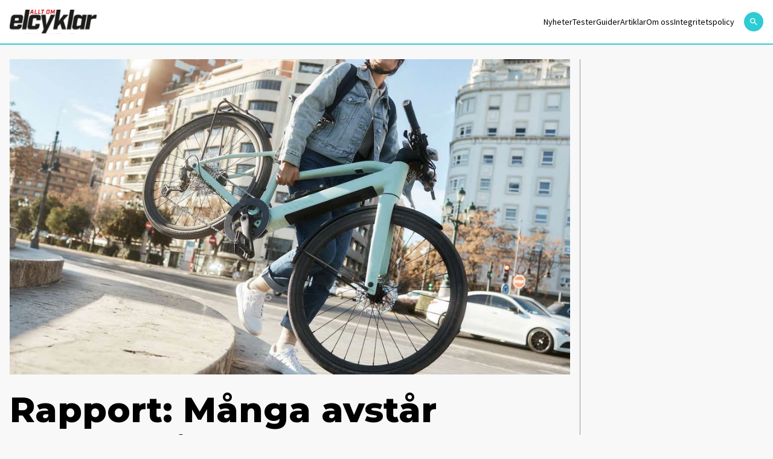

--- FILE ---
content_type: text/html; charset=UTF-8
request_url: https://alltomelcyklar.nu/nyheter/rapport-manga-avstar-cykeln-pa-grund-av-stoldrisken/
body_size: 8679
content:
<!doctype html>
<html lang="sv-se">

<head>

    <script type="module" defer nonce="u1vMFhWUtEay5nYbYxAZyoQQVG8=" crossorigin src="/wp-content/themes/elbilen/build/assets/app.612b11ea.js"></script><link rel="stylesheet" nonce="u1vMFhWUtEay5nYbYxAZyoQQVG8="  href="/wp-content/themes/elbilen/build/assets/app.70940c72.css">
    <meta charset="UTF-8">
    

    <link href="//www.google-analytics.com" rel="dns-prefetch">

    
        <link rel="apple-touch-icon" sizes="57x57" href="https://elbilen.se/wp-content/themes/elbilen/img/favicon/apple-icon-57x57.png">
        <link rel="apple-touch-icon" sizes="60x60" href="https://elbilen.se/wp-content/themes/elbilen/img/favicon/apple-icon-60x60.png">
        <link rel="apple-touch-icon" sizes="72x72" href="https://elbilen.se/wp-content/themes/elbilen/img/favicon/apple-icon-72x72.png">
        <link rel="apple-touch-icon" sizes="76x76" href="https://elbilen.se/wp-content/themes/elbilen/img/favicon/apple-icon-76x76.png">
        <link rel="apple-touch-icon" sizes="114x114" href="https://elbilen.se/wp-content/themes/elbilen/img/favicon/apple-icon-114x114.png">
        <link rel="apple-touch-icon" sizes="120x120" href="https://elbilen.se/wp-content/themes/elbilen/img/favicon/apple-icon-120x120.png">
        <link rel="apple-touch-icon" sizes="144x144" href="https://elbilen.se/wp-content/themes/elbilen/img/favicon/apple-icon-144x144.png">
        <link rel="apple-touch-icon" sizes="152x152" href="https://elbilen.se/wp-content/themes/elbilen/img/favicon/apple-icon-152x152.png">
        <link rel="apple-touch-icon" sizes="180x180" href="https://elbilen.se/wp-content/themes/elbilen/img/favicon/apple-icon-180x180.png">
        <link rel="icon" type="image/png" sizes="192x192" href="https://elbilen.se/wp-content/themes/elbilen/img/favicon/android-icon-192x192.png">
        <link rel="icon" type="image/png" sizes="32x32" href="https://elbilen.se/wp-content/themes/elbilen/img/favicon/favicon-32x32.png">
        <link rel="icon" type="image/png" sizes="96x96" href="https://elbilen.se/wp-content/themes/elbilen/img/favicon/favicon-96x96.png">
        <link rel="icon" type="image/png" sizes="16x16" href="https://elbilen.se/wp-content/themes/elbilen/img/favicon/favicon-16x16.png">
        <link rel="manifest" href="https://elbilen.se/wp-content/themes/elbilen/img/favicon/manifest.json">
        <meta name="msapplication-TileColor" content="#ffffff">
        <meta name="msapplication-TileImage" content="/ms-icon-144x144.png">
        <meta name="theme-color" content="#ffffff">

    
    <meta http-equiv="X-UA-Compatible" content="IE=edge,chrome=1">
    <meta name="viewport" content="width=device-width, initial-scale=1.0">
    <meta name="description" content="">

    
    <script nonce="u1vMFhWUtEay5nYbYxAZyoQQVG8=">
        window.AJAX_URL = 'https://alltomelcyklar.nu/wp/wp-admin/admin-ajax.php';
    </script>

    
    
    
    <!-- Google Tag Manager -->
    <script defer nonce="u1vMFhWUtEay5nYbYxAZyoQQVG8=">
        (function(w, d, s, l, i) {
            w[l] = w[l] || [];
            w[l].push({
                'gtm.start': new Date().getTime(),
                event: 'gtm.js'
            });
            var f = d.getElementsByTagName(s)[0],
                j = d.createElement(s),
                dl = l != 'dataLayer' ? '&l=' + l : '';
            j.async = true;
            j.src =
                'https://www.googletagmanager.com/gtm.js?id=' + i + dl;
            f.parentNode.insertBefore(j, f);
        })(window, document, 'script', 'dataLayer', 'GTM-W2C5KX5');
    </script>
    <!-- End Google Tag Manager -->

    <meta name='robots' content='index, follow, max-image-preview:large, max-snippet:-1, max-video-preview:-1' />

	<!-- This site is optimized with the Yoast SEO plugin v25.6 - https://yoast.com/wordpress/plugins/seo/ -->
	<title>Rapport: Många avstår cykeln på grund av stöldrisken - Allt om elcyklar</title>
	<link rel="canonical" href="https://alltomelcyklar.nu/nyheter/rapport-manga-avstar-cykeln-pa-grund-av-stoldrisken/" />
	<meta property="og:locale" content="sv_SE" />
	<meta property="og:type" content="article" />
	<meta property="og:title" content="Rapport: Många avstår cykeln på grund av stöldrisken - Allt om elcyklar" />
	<meta property="og:description" content="Cykelstölderna är ett stort problem och orosmoment för cykelägare, inte minst om man äger en dyr elcykel. Stöldrisken är så stor att många avstår från att välja cykeln som färdmedel vilket bromsar cyklandet totalt sett. Det visar en ny VTI-rapport som föreslår en rad åtgärder för att komma till rätta med problemet. I rapporten &#8221;Cykelstölder [&hellip;]" />
	<meta property="og:url" content="https://alltomelcyklar.nu/nyheter/rapport-manga-avstar-cykeln-pa-grund-av-stoldrisken/" />
	<meta property="og:site_name" content="Allt om elcyklar" />
	<meta property="og:image" content="https://elbilen.se/wp-content/uploads/sites/2/2023/03/Commuter-ON-7.jpg" />
	<meta property="og:image:width" content="1286" />
	<meta property="og:image:height" content="872" />
	<meta property="og:image:type" content="image/jpeg" />
	<meta name="twitter:card" content="summary_large_image" />
	<meta name="twitter:label1" content="Est. reading time" />
	<meta name="twitter:data1" content="1 minute" />
	<script type="application/ld+json" class="yoast-schema-graph">{"@context":"https://schema.org","@graph":[{"@type":"WebPage","@id":"https://alltomelcyklar.nu/nyheter/rapport-manga-avstar-cykeln-pa-grund-av-stoldrisken/","url":"https://alltomelcyklar.nu/nyheter/rapport-manga-avstar-cykeln-pa-grund-av-stoldrisken/","name":"Rapport: Många avstår cykeln på grund av stöldrisken - Allt om elcyklar","isPartOf":{"@id":"https://alltomelcyklar.nu/#website"},"primaryImageOfPage":{"@id":"https://alltomelcyklar.nu/nyheter/rapport-manga-avstar-cykeln-pa-grund-av-stoldrisken/#primaryimage"},"image":{"@id":"https://alltomelcyklar.nu/nyheter/rapport-manga-avstar-cykeln-pa-grund-av-stoldrisken/#primaryimage"},"thumbnailUrl":"https://elbilen.se/wp-content/uploads/sites/2/2023/03/Commuter-ON-7.jpg","datePublished":"2023-11-10T13:03:35+00:00","breadcrumb":{"@id":"https://alltomelcyklar.nu/nyheter/rapport-manga-avstar-cykeln-pa-grund-av-stoldrisken/#breadcrumb"},"inLanguage":"sv-SE","potentialAction":[{"@type":"ReadAction","target":["https://alltomelcyklar.nu/nyheter/rapport-manga-avstar-cykeln-pa-grund-av-stoldrisken/"]}]},{"@type":"ImageObject","inLanguage":"sv-SE","@id":"https://alltomelcyklar.nu/nyheter/rapport-manga-avstar-cykeln-pa-grund-av-stoldrisken/#primaryimage","url":"https://elbilen.se/wp-content/uploads/sites/2/2023/03/Commuter-ON-7.jpg","contentUrl":"https://elbilen.se/wp-content/uploads/sites/2/2023/03/Commuter-ON-7.jpg","width":1286,"height":872},{"@type":"BreadcrumbList","@id":"https://alltomelcyklar.nu/nyheter/rapport-manga-avstar-cykeln-pa-grund-av-stoldrisken/#breadcrumb","itemListElement":[{"@type":"ListItem","position":1,"name":"Home","item":"https://alltomelcyklar.nu/"},{"@type":"ListItem","position":2,"name":"Nyheter","item":"https://alltomelcyklar.nu/nyheter/"},{"@type":"ListItem","position":3,"name":"Rapport: Många avstår cykeln på grund av stöldrisken"}]},{"@type":"WebSite","@id":"https://alltomelcyklar.nu/#website","url":"https://alltomelcyklar.nu/","name":"Allt om elcyklar","description":"","publisher":{"@id":"https://alltomelcyklar.nu/#organization"},"potentialAction":[{"@type":"SearchAction","target":{"@type":"EntryPoint","urlTemplate":"https://alltomelcyklar.nu/?s={search_term_string}"},"query-input":{"@type":"PropertyValueSpecification","valueRequired":true,"valueName":"search_term_string"}}],"inLanguage":"sv-SE"},{"@type":"Organization","@id":"https://alltomelcyklar.nu/#organization","name":"Allt om elcyklar","url":"https://alltomelcyklar.nu/","logo":{"@type":"ImageObject","inLanguage":"sv-SE","@id":"https://alltomelcyklar.nu/#/schema/logo/image/","url":"https://elbilen.se/wp-content/uploads/sites/2/2023/06/og_image_elcyklar.jpg","contentUrl":"https://elbilen.se/wp-content/uploads/sites/2/2023/06/og_image_elcyklar.jpg","width":1200,"height":630,"caption":"Allt om elcyklar"},"image":{"@id":"https://alltomelcyklar.nu/#/schema/logo/image/"}}]}</script>
	<!-- / Yoast SEO plugin. -->


<link rel='dns-prefetch' href='//www.googletagmanager.com' />
<link rel='stylesheet' id='wp-block-library-css' href='https://alltomelcyklar.nu/wp/wp-includes/css/dist/block-library/style.min.css?ver=6.8.2' type='text/css' media='all' />
<style id='classic-theme-styles-inline-css' type='text/css'>
/*! This file is auto-generated */
.wp-block-button__link{color:#fff;background-color:#32373c;border-radius:9999px;box-shadow:none;text-decoration:none;padding:calc(.667em + 2px) calc(1.333em + 2px);font-size:1.125em}.wp-block-file__button{background:#32373c;color:#fff;text-decoration:none}
</style>
<style id='global-styles-inline-css' type='text/css'>
:root{--wp--preset--aspect-ratio--square: 1;--wp--preset--aspect-ratio--4-3: 4/3;--wp--preset--aspect-ratio--3-4: 3/4;--wp--preset--aspect-ratio--3-2: 3/2;--wp--preset--aspect-ratio--2-3: 2/3;--wp--preset--aspect-ratio--16-9: 16/9;--wp--preset--aspect-ratio--9-16: 9/16;--wp--preset--color--black: #000000;--wp--preset--color--cyan-bluish-gray: #abb8c3;--wp--preset--color--white: #ffffff;--wp--preset--color--pale-pink: #f78da7;--wp--preset--color--vivid-red: #cf2e2e;--wp--preset--color--luminous-vivid-orange: #ff6900;--wp--preset--color--luminous-vivid-amber: #fcb900;--wp--preset--color--light-green-cyan: #7bdcb5;--wp--preset--color--vivid-green-cyan: #00d084;--wp--preset--color--pale-cyan-blue: #8ed1fc;--wp--preset--color--vivid-cyan-blue: #0693e3;--wp--preset--color--vivid-purple: #9b51e0;--wp--preset--gradient--vivid-cyan-blue-to-vivid-purple: linear-gradient(135deg,rgba(6,147,227,1) 0%,rgb(155,81,224) 100%);--wp--preset--gradient--light-green-cyan-to-vivid-green-cyan: linear-gradient(135deg,rgb(122,220,180) 0%,rgb(0,208,130) 100%);--wp--preset--gradient--luminous-vivid-amber-to-luminous-vivid-orange: linear-gradient(135deg,rgba(252,185,0,1) 0%,rgba(255,105,0,1) 100%);--wp--preset--gradient--luminous-vivid-orange-to-vivid-red: linear-gradient(135deg,rgba(255,105,0,1) 0%,rgb(207,46,46) 100%);--wp--preset--gradient--very-light-gray-to-cyan-bluish-gray: linear-gradient(135deg,rgb(238,238,238) 0%,rgb(169,184,195) 100%);--wp--preset--gradient--cool-to-warm-spectrum: linear-gradient(135deg,rgb(74,234,220) 0%,rgb(151,120,209) 20%,rgb(207,42,186) 40%,rgb(238,44,130) 60%,rgb(251,105,98) 80%,rgb(254,248,76) 100%);--wp--preset--gradient--blush-light-purple: linear-gradient(135deg,rgb(255,206,236) 0%,rgb(152,150,240) 100%);--wp--preset--gradient--blush-bordeaux: linear-gradient(135deg,rgb(254,205,165) 0%,rgb(254,45,45) 50%,rgb(107,0,62) 100%);--wp--preset--gradient--luminous-dusk: linear-gradient(135deg,rgb(255,203,112) 0%,rgb(199,81,192) 50%,rgb(65,88,208) 100%);--wp--preset--gradient--pale-ocean: linear-gradient(135deg,rgb(255,245,203) 0%,rgb(182,227,212) 50%,rgb(51,167,181) 100%);--wp--preset--gradient--electric-grass: linear-gradient(135deg,rgb(202,248,128) 0%,rgb(113,206,126) 100%);--wp--preset--gradient--midnight: linear-gradient(135deg,rgb(2,3,129) 0%,rgb(40,116,252) 100%);--wp--preset--font-size--small: 13px;--wp--preset--font-size--medium: 20px;--wp--preset--font-size--large: 36px;--wp--preset--font-size--x-large: 42px;--wp--preset--spacing--20: 0.44rem;--wp--preset--spacing--30: 0.67rem;--wp--preset--spacing--40: 1rem;--wp--preset--spacing--50: 1.5rem;--wp--preset--spacing--60: 2.25rem;--wp--preset--spacing--70: 3.38rem;--wp--preset--spacing--80: 5.06rem;--wp--preset--shadow--natural: 6px 6px 9px rgba(0, 0, 0, 0.2);--wp--preset--shadow--deep: 12px 12px 50px rgba(0, 0, 0, 0.4);--wp--preset--shadow--sharp: 6px 6px 0px rgba(0, 0, 0, 0.2);--wp--preset--shadow--outlined: 6px 6px 0px -3px rgba(255, 255, 255, 1), 6px 6px rgba(0, 0, 0, 1);--wp--preset--shadow--crisp: 6px 6px 0px rgba(0, 0, 0, 1);}:where(.is-layout-flex){gap: 0.5em;}:where(.is-layout-grid){gap: 0.5em;}body .is-layout-flex{display: flex;}.is-layout-flex{flex-wrap: wrap;align-items: center;}.is-layout-flex > :is(*, div){margin: 0;}body .is-layout-grid{display: grid;}.is-layout-grid > :is(*, div){margin: 0;}:where(.wp-block-columns.is-layout-flex){gap: 2em;}:where(.wp-block-columns.is-layout-grid){gap: 2em;}:where(.wp-block-post-template.is-layout-flex){gap: 1.25em;}:where(.wp-block-post-template.is-layout-grid){gap: 1.25em;}.has-black-color{color: var(--wp--preset--color--black) !important;}.has-cyan-bluish-gray-color{color: var(--wp--preset--color--cyan-bluish-gray) !important;}.has-white-color{color: var(--wp--preset--color--white) !important;}.has-pale-pink-color{color: var(--wp--preset--color--pale-pink) !important;}.has-vivid-red-color{color: var(--wp--preset--color--vivid-red) !important;}.has-luminous-vivid-orange-color{color: var(--wp--preset--color--luminous-vivid-orange) !important;}.has-luminous-vivid-amber-color{color: var(--wp--preset--color--luminous-vivid-amber) !important;}.has-light-green-cyan-color{color: var(--wp--preset--color--light-green-cyan) !important;}.has-vivid-green-cyan-color{color: var(--wp--preset--color--vivid-green-cyan) !important;}.has-pale-cyan-blue-color{color: var(--wp--preset--color--pale-cyan-blue) !important;}.has-vivid-cyan-blue-color{color: var(--wp--preset--color--vivid-cyan-blue) !important;}.has-vivid-purple-color{color: var(--wp--preset--color--vivid-purple) !important;}.has-black-background-color{background-color: var(--wp--preset--color--black) !important;}.has-cyan-bluish-gray-background-color{background-color: var(--wp--preset--color--cyan-bluish-gray) !important;}.has-white-background-color{background-color: var(--wp--preset--color--white) !important;}.has-pale-pink-background-color{background-color: var(--wp--preset--color--pale-pink) !important;}.has-vivid-red-background-color{background-color: var(--wp--preset--color--vivid-red) !important;}.has-luminous-vivid-orange-background-color{background-color: var(--wp--preset--color--luminous-vivid-orange) !important;}.has-luminous-vivid-amber-background-color{background-color: var(--wp--preset--color--luminous-vivid-amber) !important;}.has-light-green-cyan-background-color{background-color: var(--wp--preset--color--light-green-cyan) !important;}.has-vivid-green-cyan-background-color{background-color: var(--wp--preset--color--vivid-green-cyan) !important;}.has-pale-cyan-blue-background-color{background-color: var(--wp--preset--color--pale-cyan-blue) !important;}.has-vivid-cyan-blue-background-color{background-color: var(--wp--preset--color--vivid-cyan-blue) !important;}.has-vivid-purple-background-color{background-color: var(--wp--preset--color--vivid-purple) !important;}.has-black-border-color{border-color: var(--wp--preset--color--black) !important;}.has-cyan-bluish-gray-border-color{border-color: var(--wp--preset--color--cyan-bluish-gray) !important;}.has-white-border-color{border-color: var(--wp--preset--color--white) !important;}.has-pale-pink-border-color{border-color: var(--wp--preset--color--pale-pink) !important;}.has-vivid-red-border-color{border-color: var(--wp--preset--color--vivid-red) !important;}.has-luminous-vivid-orange-border-color{border-color: var(--wp--preset--color--luminous-vivid-orange) !important;}.has-luminous-vivid-amber-border-color{border-color: var(--wp--preset--color--luminous-vivid-amber) !important;}.has-light-green-cyan-border-color{border-color: var(--wp--preset--color--light-green-cyan) !important;}.has-vivid-green-cyan-border-color{border-color: var(--wp--preset--color--vivid-green-cyan) !important;}.has-pale-cyan-blue-border-color{border-color: var(--wp--preset--color--pale-cyan-blue) !important;}.has-vivid-cyan-blue-border-color{border-color: var(--wp--preset--color--vivid-cyan-blue) !important;}.has-vivid-purple-border-color{border-color: var(--wp--preset--color--vivid-purple) !important;}.has-vivid-cyan-blue-to-vivid-purple-gradient-background{background: var(--wp--preset--gradient--vivid-cyan-blue-to-vivid-purple) !important;}.has-light-green-cyan-to-vivid-green-cyan-gradient-background{background: var(--wp--preset--gradient--light-green-cyan-to-vivid-green-cyan) !important;}.has-luminous-vivid-amber-to-luminous-vivid-orange-gradient-background{background: var(--wp--preset--gradient--luminous-vivid-amber-to-luminous-vivid-orange) !important;}.has-luminous-vivid-orange-to-vivid-red-gradient-background{background: var(--wp--preset--gradient--luminous-vivid-orange-to-vivid-red) !important;}.has-very-light-gray-to-cyan-bluish-gray-gradient-background{background: var(--wp--preset--gradient--very-light-gray-to-cyan-bluish-gray) !important;}.has-cool-to-warm-spectrum-gradient-background{background: var(--wp--preset--gradient--cool-to-warm-spectrum) !important;}.has-blush-light-purple-gradient-background{background: var(--wp--preset--gradient--blush-light-purple) !important;}.has-blush-bordeaux-gradient-background{background: var(--wp--preset--gradient--blush-bordeaux) !important;}.has-luminous-dusk-gradient-background{background: var(--wp--preset--gradient--luminous-dusk) !important;}.has-pale-ocean-gradient-background{background: var(--wp--preset--gradient--pale-ocean) !important;}.has-electric-grass-gradient-background{background: var(--wp--preset--gradient--electric-grass) !important;}.has-midnight-gradient-background{background: var(--wp--preset--gradient--midnight) !important;}.has-small-font-size{font-size: var(--wp--preset--font-size--small) !important;}.has-medium-font-size{font-size: var(--wp--preset--font-size--medium) !important;}.has-large-font-size{font-size: var(--wp--preset--font-size--large) !important;}.has-x-large-font-size{font-size: var(--wp--preset--font-size--x-large) !important;}
:where(.wp-block-post-template.is-layout-flex){gap: 1.25em;}:where(.wp-block-post-template.is-layout-grid){gap: 1.25em;}
:where(.wp-block-columns.is-layout-flex){gap: 2em;}:where(.wp-block-columns.is-layout-grid){gap: 2em;}
:root :where(.wp-block-pullquote){font-size: 1.5em;line-height: 1.6;}
</style>

<!-- Google Analytics snippet added by Site Kit -->
<script type="text/javascript" src="https://www.googletagmanager.com/gtag/js?id=UA-180131920-2" id="google_gtagjs-js" async></script>
<script type="text/javascript" id="google_gtagjs-js-after">
/* <![CDATA[ */
window.dataLayer = window.dataLayer || [];function gtag(){dataLayer.push(arguments);}
gtag('set', 'linker', {"domains":["alltomelcyklar.nu"]} );
gtag("js", new Date());
gtag("set", "developer_id.dZTNiMT", true);
gtag("config", "UA-180131920-2", {"anonymize_ip":true});
/* ]]> */
</script>

<!-- End Google Analytics snippet added by Site Kit -->
<link rel="https://api.w.org/" href="https://alltomelcyklar.nu/wp-json/" /><link rel="alternate" title="JSON" type="application/json" href="https://alltomelcyklar.nu/wp-json/wp/v2/nyheter/3355" /><link rel="EditURI" type="application/rsd+xml" title="RSD" href="https://alltomelcyklar.nu/wp/xmlrpc.php?rsd" />
<meta name="generator" content="WordPress 6.8.2" />
<link rel='shortlink' href='https://alltomelcyklar.nu/?p=3355' />
<link rel="alternate" title="oEmbed (JSON)" type="application/json+oembed" href="https://alltomelcyklar.nu/wp-json/oembed/1.0/embed?url=https%3A%2F%2Falltomelcyklar.nu%2Fnyheter%2Frapport-manga-avstar-cykeln-pa-grund-av-stoldrisken%2F" />
<link rel="alternate" title="oEmbed (XML)" type="text/xml+oembed" href="https://alltomelcyklar.nu/wp-json/oembed/1.0/embed?url=https%3A%2F%2Falltomelcyklar.nu%2Fnyheter%2Frapport-manga-avstar-cykeln-pa-grund-av-stoldrisken%2F&#038;format=xml" />
<meta name="generator" content="Site Kit by Google 1.94.0" /><meta name="google-site-verification" content="JEpb7JH-4uZa8xzbizA1vYVkf0Zjnpg3vWEkWRkJsYw"></head>


<body class="wp-singular nyheter-template-default single single-nyheter postid-3355 wp-theme-elbilen bg-[#F8F8F8] antialiased">
    <!-- Google Tag Manager (noscript) -->
    <noscript><iframe src="https://www.googletagmanager.com/ns.html?id=GTM-W2C5KX5" height="0" width="0" style="display:none;visibility:hidden"></iframe></noscript>

    
    
    
    <nav class="fixed top-0 left-0 right-0 z-20 border-b-2 border-blue popark:border-red  main-navigation">
        <div class="px-2 py-4 md:p-4 bg-white flex flex-row">
            <a href="/"><img class="max-w-[88px] md:max-w-[144px] w-full" width="144" height="40" src="https://elbilen.se/wp-content/uploads/sites/2/2023/06/logga-elcyklar-svart.svg" alt="Elcykeln logo"></a>            
            <div class="hidden lg:flex self-center ml-auto mr-4">
                <ul class="lg:flex flex-row gap-4 desktop-navigation">
                    <li class=""><a class="" href="https://alltomelcyklar.nu/nyheter/">Nyheter</a></li>
<li class=""><a class="" href="https://alltomelcyklar.nu/tester/">Tester</a></li>
<li class=""><a class="" href="https://alltomelcyklar.nu/guider/">Guider</a></li>
<li class=""><a class="" href="https://alltomelcyklar.nu/artiklar/">Artiklar</a></li>
<li class=""><a class="" href="https://alltomelcyklar.nu/om-oss/">Om oss</a></li>
<li class=""><a class="" href="https://alltomelcyklar.nu/integritetspolicy/">Integritetspolicy</a></li>
                </ul>
            </div>

            <div class="hidden lg:flex self-center  flex-row gap-4">

                <a class="self-center bg-blue popark:bg-red rounded-full p-2" href="/?s">
                    <svg class="fill-white" xmlns="http://www.w3.org/2000/svg" width="16px" height="16px" viewBox="0 0 24 24">
                        
                        <path d="M9.5,3A6.5,6.5 0 0,1 16,9.5C16,11.11 15.41,12.59 14.44,13.73L14.71,14H15.5L20.5,19L19,20.5L14,15.5V14.71L13.73,14.44C12.59,15.41 11.11,16 9.5,16A6.5,6.5 0 0,1 3,9.5A6.5,6.5 0 0,1 9.5,3M9.5,5C7,5 5,7 5,9.5C5,12 7,14 9.5,14C12,14 14,12 14,9.5C14,7 12,5 9.5,5Z" />
                    </svg>
                </a>
                                            </div>
            <button class=" lg:hidden flex flex-col items-center justify-center ml-auto w-[32px] js-menu-toggle" aria-label="Öppna mobilmeny">
                <span class="w-[32px] h-[2px] bg-black mb-1"></span>
                <span class="w-[32px] h-[2px] bg-black mb-1"></span>
                <span class="w-[32px] h-[2px] bg-black"></span>
            </button>
        </div>
    </nav>


    <div class="hidden fixed top-[56px] right-0 w-2/3 bg-white shadow-md z-30 js-hamburger-menu">
        <ul class="flex flex-col py-2 mobile-nav">
            <li class=""><a class="" href="https://alltomelcyklar.nu/nyheter/">Nyheter</a></li>
<li class=""><a class="" href="https://alltomelcyklar.nu/tester/">Tester</a></li>
<li class=""><a class="" href="https://alltomelcyklar.nu/guider/">Guider</a></li>
<li class=""><a class="" href="https://alltomelcyklar.nu/artiklar/">Artiklar</a></li>
<li class=""><a class="" href="https://alltomelcyklar.nu/om-oss/">Om oss</a></li>
<li class=""><a class="" href="https://alltomelcyklar.nu/integritetspolicy/">Integritetspolicy</a></li>
        </ul>

        <div class="flex flex-col gap-2 px-2">
            <a class="flex flex-row items-center py-2 px-5 text-[14px] leading-[18px]" href="/?s">
                Sök
                <svg class="ml-2 fill-black" xmlns="http://www.w3.org/2000/svg" width="16px" height="16px" viewBox="0 0 24 24">
                    
                    <path d="M9.5,3A6.5,6.5 0 0,1 16,9.5C16,11.11 15.41,12.59 14.44,13.73L14.71,14H15.5L20.5,19L19,20.5L14,15.5V14.71L13.73,14.44C12.59,15.41 11.11,16 9.5,16A6.5,6.5 0 0,1 3,9.5A6.5,6.5 0 0,1 9.5,3M9.5,5C7,5 5,7 5,9.5C5,12 7,14 9.5,14C12,14 14,12 14,9.5C14,7 12,5 9.5,5Z" />
                </svg>
            </a>
            
                    </div>
    </div>


    
    <div class="wrapper-large">
    <article>
        

<div class="flex flex-row lg:-mx-4">
    <main class="w-full lg:w-9/12">
        <div class=" lg:px-4">
                            <header class="mb-6">
                    <picture class="w-full"><img src="https://images.ohmyhosting.se/TwDDS31H9S3eBBKRn5Fk7adqwxw=/2096x1178/smart/filters:quality(85)/https%3A%2F%2Felbilen.se%2Fwp-content%2Fuploads%2Fsites%2F2%2F2023%2F03%2FCommuter-ON-7.jpg" srcset="https://images.ohmyhosting.se/TwDDS31H9S3eBBKRn5Fk7adqwxw=/2096x1178/smart/filters:quality(85)/https%3A%2F%2Felbilen.se%2Fwp-content%2Fuploads%2Fsites%2F2%2F2023%2F03%2FCommuter-ON-7.jpg 1x, https://images.ohmyhosting.se/4Oc36D0i7y3iOwA85KnCHuRflAI=/4192x2356/smart/filters:quality(85)/https%3A%2F%2Felbilen.se%2Fwp-content%2Fuploads%2Fsites%2F2%2F2023%2F03%2FCommuter-ON-7.jpg 2x" alt="" class="w-full" width="2096" height="1178" /></picture>                </header>
                                    <div class="border-b border-grey mb-12">
                <div class="wysiwyg">
                    <h1>Rapport: Många avstår cykeln på grund av stöldrisken</h1>
                </div>

                

    <div class="flex flex-row mb-4 items-center gap-3">
        <div class="max-w-[54px] rounded-full overflow-hidden">
            <picture class="w-full"><img src="https://images.ohmyhosting.se/8ZJW6-QFXPU56Y65o1RB4zTXLfQ=/108x108/smart/filters:quality(85)/https%3A%2F%2Fsecure.gravatar.com%2Favatar%2Ff5566a2791a5f5fe172ff7bb84e2d6fec44539cff519d8930d8addec33011284%3Fs%3D96%26d%3Dmm%26r%3Dg" srcset="https://images.ohmyhosting.se/8ZJW6-QFXPU56Y65o1RB4zTXLfQ=/108x108/smart/filters:quality(85)/https%3A%2F%2Fsecure.gravatar.com%2Favatar%2Ff5566a2791a5f5fe172ff7bb84e2d6fec44539cff519d8930d8addec33011284%3Fs%3D96%26d%3Dmm%26r%3Dg 1x, https://images.ohmyhosting.se/KHZQJTjaoay_fwtYxlhxsz20UHM=/216x216/smart/filters:quality(85)/https%3A%2F%2Fsecure.gravatar.com%2Favatar%2Ff5566a2791a5f5fe172ff7bb84e2d6fec44539cff519d8930d8addec33011284%3Fs%3D96%26d%3Dmm%26r%3Dg 2x" alt="Björn Åslund" class="w-full" width="108" height="108" /></picture>        </div>
        <p class="font-caslon text-[14px]" style="font-weight:600 !important;">Björn Åslund</p>
        <div class="w-[6px] h-[6px] bg-blue popark:bg-red rounded-full"></div>
        <p class="font-caslon text-[12px]" style="font-weight:400 !important;">10 nov 2023</p>
    </div>


                <div class="wysiwyg">
                    
<p><strong>Cykelstölderna är ett stort problem och orosmoment för cykelägare, inte minst om man äger en dyr elcykel. Stöldrisken är så stor att många avstår från att välja cykeln som färdmedel vilket bromsar cyklandet totalt sett. Det visar en ny VTI-rapport som föreslår en rad åtgärder för att komma till rätta med problemet.</strong></p>



<p>I rapporten &#8221;Cykelstölder – problemets omfattning och möjliga vägar framåt&#8221; ger Johan Egeskog och Magnus Karemyr, forskningsingenjörer vid VTI, en bred kunskapsöversikt över vad som är känt om cykelstölder i Sverige. Studien bygger på intervjuer med representanter för organisationer som arbetar med problemet, tidigare forskning och bearbetningar av offentlig statistik.</p>



<p>I rapporten föreslås en rad åtgärder för att minska problemet. (se punkterna nedan). Olika insatser är möjliga inom olika områden, och även om problemet är stort finns många exempel på lyckade åtgärder.</p>



<p>• Ökad kunskap om lås och hur man parkerar säkrast</p>



<p>• Effektivare lagföring av polis och domstolar</p>



<p>• Nationellt cykelregister</p>



<p>• Fler och bättre cykelparkeringar, gärna bevakade</p>



<p>• Ändrade normer och tryggare andrahandsmarknad</p>



<p>Läs mer på VTI:s webb:</p>



<p><a href="https://www.vti.se/arkiv/nyhetsarkiv/nyheter/2023-10-30-cykelstolder-problem-for-hela-samhallet">https://www.vti.se/arkiv/nyhetsarkiv/nyheter/2023-10-30-cykelstolder-problem-for-hela-samhallet</a></p>
                </div>
            </div>
        </div>

        
                    <div class="lg:px-4">
                <h2 class="font-caslon text-[24px] leading-[29px] mb-8">Läs mer</h2>
                <div class="flex flex-row flex-wrap -mx-2  lg:-mx-4">
                    <div class="w-full px-2 md:w-1/3 lg:px-4 mb-8">
<article class="h-full  card-small ">
    <a class="group relative " href="https://alltomelcyklar.nu/nyheter/ecoride-satsar-pa-stoldskyddet-i-sin-nya-generation/">
        <div class="flex flex-row items-baseline absolute top-2 left-2 z-10">
            
                            <div class="font-sans font-semibold text-[8px] leading-[11px] md:text-[12px] md:leading-[15px] text-white tracking-wide bg-blue popark:bg-red py-1 px-2 md:py-1.5 md:px-5 rounded-full">nyheter</div>
                    </div>

        <picture class="w-full"><img srcset="https://images.ohmyhosting.se/3gqql0iEs012gCkzF4AtFnmMzUg=/608x342/smart/filters:quality(85)/https%3A%2F%2Felbilen.se%2Fwp-content%2Fuploads%2Fsites%2F2%2F2024%2F12%2Fecoride-gen4.jpg 1x, https://images.ohmyhosting.se/m0NuWvDEezzigIE-AwDDKNdp3MY=/1216x684/smart/filters:quality(85)/https%3A%2F%2Felbilen.se%2Fwp-content%2Fuploads%2Fsites%2F2%2F2024%2F12%2Fecoride-gen4.jpg 2x" alt="" class="w-full lazyload" width="608" height="342" data-src="https://images.ohmyhosting.se/3gqql0iEs012gCkzF4AtFnmMzUg=/608x342/smart/filters:quality(85)/https%3A%2F%2Felbilen.se%2Fwp-content%2Fuploads%2Fsites%2F2%2F2024%2F12%2Fecoride-gen4.jpg" loading="lazy" /></picture>
        <div class="flex flex-col mt-4">
            <span class="font-sans text-[12px] leading-[14px] mb-2 text-dark">5 dec 2024</span>
            <h2 class="title-sm text-dark group-hover:underline">Ecoride satsar på stöldskyddet i sin nya generation</h2>
        </div>
    </a>
</article></div><div class="w-full px-2 md:w-1/3 lg:px-4 mb-8">
<article class="h-full  card-small ">
    <a class="group relative " href="https://alltomelcyklar.nu/nyheter/batteriet-ar-byggt-for-att-kunna-byta-celler/">
        <div class="flex flex-row items-baseline absolute top-2 left-2 z-10">
            
                            <div class="font-sans font-semibold text-[8px] leading-[11px] md:text-[12px] md:leading-[15px] text-white tracking-wide bg-blue popark:bg-red py-1 px-2 md:py-1.5 md:px-5 rounded-full">nyheter</div>
                    </div>

        <picture class="w-full"><img srcset="https://images.ohmyhosting.se/nk97P_cwqgaGLdwTcvBfmpQhYuk=/608x342/smart/filters:quality(85)/https%3A%2F%2Felbilen.se%2Fwp-content%2Fuploads%2Fsites%2F2%2F2024%2F10%2Finfinite-battery.jpg 1x, https://images.ohmyhosting.se/HZNCwVZvLUWZzT3uHWa4TlKyN9M=/1216x684/smart/filters:quality(85)/https%3A%2F%2Felbilen.se%2Fwp-content%2Fuploads%2Fsites%2F2%2F2024%2F10%2Finfinite-battery.jpg 2x" alt="" class="w-full lazyload" width="608" height="342" data-src="https://images.ohmyhosting.se/nk97P_cwqgaGLdwTcvBfmpQhYuk=/608x342/smart/filters:quality(85)/https%3A%2F%2Felbilen.se%2Fwp-content%2Fuploads%2Fsites%2F2%2F2024%2F10%2Finfinite-battery.jpg" loading="lazy" /></picture>
        <div class="flex flex-col mt-4">
            <span class="font-sans text-[12px] leading-[14px] mb-2 text-dark">15 okt 2024</span>
            <h2 class="title-sm text-dark group-hover:underline">Batteriet är byggt för att kunna byta celler</h2>
        </div>
    </a>
</article></div><div class="w-full px-2 md:w-1/3 lg:px-4 mb-8">
<article class="h-full  card-small ">
    <a class="group relative " href="https://alltomelcyklar.nu/nyheter/specialized-siktar-mot-kravande-elcyklister/">
        <div class="flex flex-row items-baseline absolute top-2 left-2 z-10">
            
                            <div class="font-sans font-semibold text-[8px] leading-[11px] md:text-[12px] md:leading-[15px] text-white tracking-wide bg-blue popark:bg-red py-1 px-2 md:py-1.5 md:px-5 rounded-full">nyheter</div>
                    </div>

        <picture class="w-full"><img srcset="https://images.ohmyhosting.se/tm40p27N2l85UYLabWMqN-GrwjM=/608x342/smart/filters:quality(85)/https%3A%2F%2Felbilen.se%2Fwp-content%2Fuploads%2Fsites%2F2%2F2024%2F10%2Fvado-sl-2-carbon-6.0.jpg 1x, https://images.ohmyhosting.se/PC5_R-ah-u5RPpp3Vr_vPmlkGic=/1216x684/smart/filters:quality(85)/https%3A%2F%2Felbilen.se%2Fwp-content%2Fuploads%2Fsites%2F2%2F2024%2F10%2Fvado-sl-2-carbon-6.0.jpg 2x" alt="" class="w-full lazyload" width="608" height="342" data-src="https://images.ohmyhosting.se/tm40p27N2l85UYLabWMqN-GrwjM=/608x342/smart/filters:quality(85)/https%3A%2F%2Felbilen.se%2Fwp-content%2Fuploads%2Fsites%2F2%2F2024%2F10%2Fvado-sl-2-carbon-6.0.jpg" loading="lazy" /></picture>
        <div class="flex flex-col mt-4">
            <span class="font-sans text-[12px] leading-[14px] mb-2 text-dark">9 okt 2024</span>
            <h2 class="title-sm text-dark group-hover:underline">Specialized siktar mot krävande elcyklister</h2>
        </div>
    </a>
</article></div><div class="w-full px-2 md:w-1/3 lg:px-4 mb-8">
<article class="h-full  card-small ">
    <a class="group relative " href="https://alltomelcyklar.nu/nyheter/bosch-uppdaterar-for-e-mtb/">
        <div class="flex flex-row items-baseline absolute top-2 left-2 z-10">
            
                            <div class="font-sans font-semibold text-[8px] leading-[11px] md:text-[12px] md:leading-[15px] text-white tracking-wide bg-blue popark:bg-red py-1 px-2 md:py-1.5 md:px-5 rounded-full">nyheter</div>
                    </div>

        <picture class="w-full"><img srcset="https://images.ohmyhosting.se/NgfzG1UXKTx4OIlS_uPQhd-R9l0=/608x342/smart/filters:quality(85)/https%3A%2F%2Felbilen.se%2Fwp-content%2Fuploads%2Fsites%2F2%2F2024%2F10%2FBosch-perf-linecx-2025.jpg 1x, https://images.ohmyhosting.se/H6XQee4mskT68ZlZYIW6Cw0vY_I=/1216x684/smart/filters:quality(85)/https%3A%2F%2Felbilen.se%2Fwp-content%2Fuploads%2Fsites%2F2%2F2024%2F10%2FBosch-perf-linecx-2025.jpg 2x" alt="" class="w-full lazyload" width="608" height="342" data-src="https://images.ohmyhosting.se/NgfzG1UXKTx4OIlS_uPQhd-R9l0=/608x342/smart/filters:quality(85)/https%3A%2F%2Felbilen.se%2Fwp-content%2Fuploads%2Fsites%2F2%2F2024%2F10%2FBosch-perf-linecx-2025.jpg" loading="lazy" /></picture>
        <div class="flex flex-col mt-4">
            <span class="font-sans text-[12px] leading-[14px] mb-2 text-dark">1 okt 2024</span>
            <h2 class="title-sm text-dark group-hover:underline">Bosch uppdaterar för e-mtb</h2>
        </div>
    </a>
</article></div><div class="w-full px-2 md:w-1/3 lg:px-4 mb-8">
<article class="h-full  card-small ">
    <a class="group relative " href="https://alltomelcyklar.nu/nyheter/snabbladdning-kan-forlanga-batteriets-livslangd/">
        <div class="flex flex-row items-baseline absolute top-2 left-2 z-10">
            
                            <div class="font-sans font-semibold text-[8px] leading-[11px] md:text-[12px] md:leading-[15px] text-white tracking-wide bg-blue popark:bg-red py-1 px-2 md:py-1.5 md:px-5 rounded-full">nyheter</div>
                    </div>

        <picture class="w-full"><img srcset="https://images.ohmyhosting.se/cV4_yIMvyAZGHBjQy3vcKz1RYBc=/608x342/smart/filters:quality(85)/https%3A%2F%2Felbilen.se%2Fwp-content%2Fuploads%2Fsites%2F2%2F2023%2F07%2FCrescent-Elsa-Steps-Bild-6-e1721309291297.jpg 1x, https://images.ohmyhosting.se/yYaNAQehICcl9wxneSaJ0gYmazM=/1216x684/smart/filters:quality(85)/https%3A%2F%2Felbilen.se%2Fwp-content%2Fuploads%2Fsites%2F2%2F2023%2F07%2FCrescent-Elsa-Steps-Bild-6-e1721309291297.jpg 2x" alt="" class="w-full lazyload" width="608" height="342" data-src="https://images.ohmyhosting.se/cV4_yIMvyAZGHBjQy3vcKz1RYBc=/608x342/smart/filters:quality(85)/https%3A%2F%2Felbilen.se%2Fwp-content%2Fuploads%2Fsites%2F2%2F2023%2F07%2FCrescent-Elsa-Steps-Bild-6-e1721309291297.jpg" loading="lazy" /></picture>
        <div class="flex flex-col mt-4">
            <span class="font-sans text-[12px] leading-[14px] mb-2 text-dark">30 sep 2024</span>
            <h2 class="title-sm text-dark group-hover:underline">Snabbladdning kan förlänga batteriets livslängd</h2>
        </div>
    </a>
</article></div><div class="w-full px-2 md:w-1/3 lg:px-4 mb-8">
<article class="h-full  card-small ">
    <a class="group relative " href="https://alltomelcyklar.nu/nyheter/rekordfa-cykelstolder-i-somras/">
        <div class="flex flex-row items-baseline absolute top-2 left-2 z-10">
            
                            <div class="font-sans font-semibold text-[8px] leading-[11px] md:text-[12px] md:leading-[15px] text-white tracking-wide bg-blue popark:bg-red py-1 px-2 md:py-1.5 md:px-5 rounded-full">nyheter</div>
                    </div>

        <picture class="w-full"><img srcset="https://images.ohmyhosting.se/AsZ5BJ6BQL0gLtx7CUhXX6Oosmw=/608x342/smart/filters:quality(85)/https%3A%2F%2Felbilen.se%2Fwp-content%2Fuploads%2Fsites%2F2%2F2024%2F05%2FSkydda-stold-scaled.jpg 1x, https://images.ohmyhosting.se/JZtWfwbtVFegM5Nbt4jtv-zWIgo=/1216x684/smart/filters:quality(85)/https%3A%2F%2Felbilen.se%2Fwp-content%2Fuploads%2Fsites%2F2%2F2024%2F05%2FSkydda-stold-scaled.jpg 2x" alt="" class="w-full lazyload" width="608" height="342" data-src="https://images.ohmyhosting.se/AsZ5BJ6BQL0gLtx7CUhXX6Oosmw=/608x342/smart/filters:quality(85)/https%3A%2F%2Felbilen.se%2Fwp-content%2Fuploads%2Fsites%2F2%2F2024%2F05%2FSkydda-stold-scaled.jpg" loading="lazy" /></picture>
        <div class="flex flex-col mt-4">
            <span class="font-sans text-[12px] leading-[14px] mb-2 text-dark">28 sep 2024</span>
            <h2 class="title-sm text-dark group-hover:underline">Rekordfå cykelstölder i somras</h2>
        </div>
    </a>
</article></div>                </div>
            </div>
            </main>
    <aside class="border-l border-grey hidden px-2 lg:block lg:w-3/12 lg:px-4">
        
        
    </aside>
</div>    </article>

    <!-- Read More Mobile -->
    <div class="bg-superlight p-4 lg:hidden mb-8">
            </div>
</div>
<footer class="bg-dark py-16">
    <div class="wrapper mx-auto">
        <div class="flex flex-row text-white justify-between">
            <div class="text-[16px] flex flex-col px-5 md:pr-16">
                <a class="mb-6" href="/"><img src="https://elbilen.se/wp-content/uploads/sites/2/2023/06/logga-cykel-vit.svg" alt=""></a>
                                    <p>Allt om Elcyklar ges ut av Tidningen Elbilen i Sverige AB.</p>
                    <p class="mb-6"><strong>Ansvarig utgivare:</strong> Fredrik Sandberg</p>
                    <p><strong>Adress:</strong> Båtsmansvägen 10</p>
                    <p class="mb-6">18141 Lidingö</p>
                    <p><strong>Kontakt:</strong> <a href="mailto:fredrik@alltomelcyklar.nu">fredrik@alltomelcyklar.nu</a></p>
                            </div>
        </div>
    </div>
</footer>


<script type="speculationrules">
{"prefetch":[{"source":"document","where":{"and":[{"href_matches":"\/*"},{"not":{"href_matches":["\/wp\/wp-*.php","\/wp\/wp-admin\/*","\/wp-content\/uploads\/sites\/2\/*","\/wp-content\/*","\/wp-content\/plugins\/*","\/wp-content\/themes\/elbilen\/*","\/*\\?(.+)"]}},{"not":{"selector_matches":"a[rel~=\"nofollow\"]"}},{"not":{"selector_matches":".no-prefetch, .no-prefetch a"}}]},"eagerness":"conservative"}]}
</script>

<script nomodule nonce="u1vMFhWUtEay5nYbYxAZyoQQVG8=" >!function(){var e=document,t=e.createElement("script");if(!("noModule"in t)&&"onbeforeload"in t){var n=!1;e.addEventListener("beforeload",(function(e){if(e.target===t)n=!0;else if(!e.target.hasAttribute("nomodule")||!n)return;e.preventDefault()}),!0),t.type="module",t.src=".",e.head.appendChild(t),t.remove()}}();</script><script nomodule src="/wp-content/themes/elbilen/build/assets/polyfills-legacy.2c82c47a.js" nonce="u1vMFhWUtEay5nYbYxAZyoQQVG8=" ></script><script nomodule id="vite-legacy-entry" data-src="/wp-content/themes/elbilen/build/assets/app-legacy.1ee4822a.js" nonce="u1vMFhWUtEay5nYbYxAZyoQQVG8=" >System.import(document.getElementById('vite-legacy-entry').getAttribute('data-src'))</script></body>

</html>

--- FILE ---
content_type: text/html; charset=utf-8
request_url: https://www.google.com/recaptcha/api2/aframe
body_size: 265
content:
<!DOCTYPE HTML><html><head><meta http-equiv="content-type" content="text/html; charset=UTF-8"></head><body><script nonce="8iPiwzclPCd2mfOuWltwTA">/** Anti-fraud and anti-abuse applications only. See google.com/recaptcha */ try{var clients={'sodar':'https://pagead2.googlesyndication.com/pagead/sodar?'};window.addEventListener("message",function(a){try{if(a.source===window.parent){var b=JSON.parse(a.data);var c=clients[b['id']];if(c){var d=document.createElement('img');d.src=c+b['params']+'&rc='+(localStorage.getItem("rc::a")?sessionStorage.getItem("rc::b"):"");window.document.body.appendChild(d);sessionStorage.setItem("rc::e",parseInt(sessionStorage.getItem("rc::e")||0)+1);localStorage.setItem("rc::h",'1769004685571');}}}catch(b){}});window.parent.postMessage("_grecaptcha_ready", "*");}catch(b){}</script></body></html>

--- FILE ---
content_type: image/svg+xml
request_url: https://elbilen.se/wp-content/uploads/sites/2/2023/06/logga-elcyklar-svart.svg
body_size: 657695
content:
<svg width="196" height="55" viewBox="0 0 196 55" fill="none" xmlns="http://www.w3.org/2000/svg" xmlns:xlink="http://www.w3.org/1999/xlink">
<rect width="196" height="55" fill="url(#pattern0)"/>
<defs>
<pattern id="pattern0" patternContentUnits="objectBoundingBox" width="1" height="1">
<use xlink:href="#image0" transform="scale(0.000353482 0.00129366)"/>
</pattern>
<image id="image0" width="2829" height="773" xlink:href="[data-uri]"/>
</defs>
</svg>


--- FILE ---
content_type: text/plain
request_url: https://www.google-analytics.com/j/collect?v=1&_v=j102&a=122568429&t=pageview&_s=1&dl=https%3A%2F%2Falltomelcyklar.nu%2Fnyheter%2Frapport-manga-avstar-cykeln-pa-grund-av-stoldrisken%2F&ul=en-us%40posix&dt=Rapport%3A%20M%C3%A5nga%20avst%C3%A5r%20cykeln%20p%C3%A5%20grund%20av%20st%C3%B6ldrisken%20-%20Allt%20om%20elcyklar&sr=1280x720&vp=1280x720&_u=YGDACUABBAAAACAAI~&jid=1518959308&gjid=279477701&cid=952127118.1769004684&tid=UA-180131920-2&_gid=1227216787.1769004684&_r=1&_slc=1&gtm=45He61g1n81W2C5KX5v841393358za200zd841393358&gcd=13l3l3l3l1l1&dma=0&tag_exp=103116026~103200004~104527906~104528500~104684208~104684211~105391252~115616985~115938465~115938469~116682877~116744867~117025847~117041587&z=1632783549
body_size: -451
content:
2,cG-T811JPMRQ7